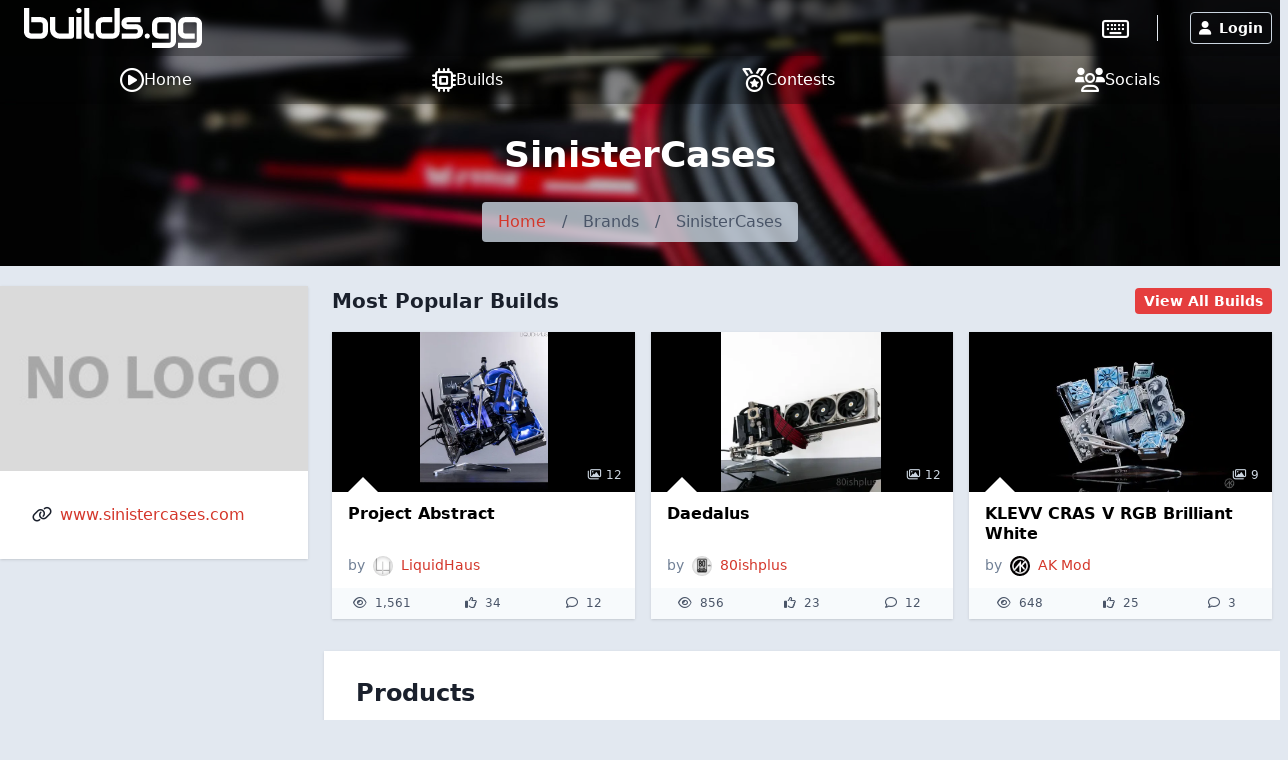

--- FILE ---
content_type: text/html; charset=utf-8
request_url: https://www.google.com/recaptcha/api2/anchor?ar=1&k=6LeOf5gUAAAAAO-VO0KXewbJ0GHpqz0n0CVbjJfT&co=aHR0cHM6Ly9idWlsZHMuZ2c6NDQz&hl=en&v=PoyoqOPhxBO7pBk68S4YbpHZ&size=invisible&anchor-ms=20000&execute-ms=30000&cb=hflbbwq8lxbu
body_size: 48662
content:
<!DOCTYPE HTML><html dir="ltr" lang="en"><head><meta http-equiv="Content-Type" content="text/html; charset=UTF-8">
<meta http-equiv="X-UA-Compatible" content="IE=edge">
<title>reCAPTCHA</title>
<style type="text/css">
/* cyrillic-ext */
@font-face {
  font-family: 'Roboto';
  font-style: normal;
  font-weight: 400;
  font-stretch: 100%;
  src: url(//fonts.gstatic.com/s/roboto/v48/KFO7CnqEu92Fr1ME7kSn66aGLdTylUAMa3GUBHMdazTgWw.woff2) format('woff2');
  unicode-range: U+0460-052F, U+1C80-1C8A, U+20B4, U+2DE0-2DFF, U+A640-A69F, U+FE2E-FE2F;
}
/* cyrillic */
@font-face {
  font-family: 'Roboto';
  font-style: normal;
  font-weight: 400;
  font-stretch: 100%;
  src: url(//fonts.gstatic.com/s/roboto/v48/KFO7CnqEu92Fr1ME7kSn66aGLdTylUAMa3iUBHMdazTgWw.woff2) format('woff2');
  unicode-range: U+0301, U+0400-045F, U+0490-0491, U+04B0-04B1, U+2116;
}
/* greek-ext */
@font-face {
  font-family: 'Roboto';
  font-style: normal;
  font-weight: 400;
  font-stretch: 100%;
  src: url(//fonts.gstatic.com/s/roboto/v48/KFO7CnqEu92Fr1ME7kSn66aGLdTylUAMa3CUBHMdazTgWw.woff2) format('woff2');
  unicode-range: U+1F00-1FFF;
}
/* greek */
@font-face {
  font-family: 'Roboto';
  font-style: normal;
  font-weight: 400;
  font-stretch: 100%;
  src: url(//fonts.gstatic.com/s/roboto/v48/KFO7CnqEu92Fr1ME7kSn66aGLdTylUAMa3-UBHMdazTgWw.woff2) format('woff2');
  unicode-range: U+0370-0377, U+037A-037F, U+0384-038A, U+038C, U+038E-03A1, U+03A3-03FF;
}
/* math */
@font-face {
  font-family: 'Roboto';
  font-style: normal;
  font-weight: 400;
  font-stretch: 100%;
  src: url(//fonts.gstatic.com/s/roboto/v48/KFO7CnqEu92Fr1ME7kSn66aGLdTylUAMawCUBHMdazTgWw.woff2) format('woff2');
  unicode-range: U+0302-0303, U+0305, U+0307-0308, U+0310, U+0312, U+0315, U+031A, U+0326-0327, U+032C, U+032F-0330, U+0332-0333, U+0338, U+033A, U+0346, U+034D, U+0391-03A1, U+03A3-03A9, U+03B1-03C9, U+03D1, U+03D5-03D6, U+03F0-03F1, U+03F4-03F5, U+2016-2017, U+2034-2038, U+203C, U+2040, U+2043, U+2047, U+2050, U+2057, U+205F, U+2070-2071, U+2074-208E, U+2090-209C, U+20D0-20DC, U+20E1, U+20E5-20EF, U+2100-2112, U+2114-2115, U+2117-2121, U+2123-214F, U+2190, U+2192, U+2194-21AE, U+21B0-21E5, U+21F1-21F2, U+21F4-2211, U+2213-2214, U+2216-22FF, U+2308-230B, U+2310, U+2319, U+231C-2321, U+2336-237A, U+237C, U+2395, U+239B-23B7, U+23D0, U+23DC-23E1, U+2474-2475, U+25AF, U+25B3, U+25B7, U+25BD, U+25C1, U+25CA, U+25CC, U+25FB, U+266D-266F, U+27C0-27FF, U+2900-2AFF, U+2B0E-2B11, U+2B30-2B4C, U+2BFE, U+3030, U+FF5B, U+FF5D, U+1D400-1D7FF, U+1EE00-1EEFF;
}
/* symbols */
@font-face {
  font-family: 'Roboto';
  font-style: normal;
  font-weight: 400;
  font-stretch: 100%;
  src: url(//fonts.gstatic.com/s/roboto/v48/KFO7CnqEu92Fr1ME7kSn66aGLdTylUAMaxKUBHMdazTgWw.woff2) format('woff2');
  unicode-range: U+0001-000C, U+000E-001F, U+007F-009F, U+20DD-20E0, U+20E2-20E4, U+2150-218F, U+2190, U+2192, U+2194-2199, U+21AF, U+21E6-21F0, U+21F3, U+2218-2219, U+2299, U+22C4-22C6, U+2300-243F, U+2440-244A, U+2460-24FF, U+25A0-27BF, U+2800-28FF, U+2921-2922, U+2981, U+29BF, U+29EB, U+2B00-2BFF, U+4DC0-4DFF, U+FFF9-FFFB, U+10140-1018E, U+10190-1019C, U+101A0, U+101D0-101FD, U+102E0-102FB, U+10E60-10E7E, U+1D2C0-1D2D3, U+1D2E0-1D37F, U+1F000-1F0FF, U+1F100-1F1AD, U+1F1E6-1F1FF, U+1F30D-1F30F, U+1F315, U+1F31C, U+1F31E, U+1F320-1F32C, U+1F336, U+1F378, U+1F37D, U+1F382, U+1F393-1F39F, U+1F3A7-1F3A8, U+1F3AC-1F3AF, U+1F3C2, U+1F3C4-1F3C6, U+1F3CA-1F3CE, U+1F3D4-1F3E0, U+1F3ED, U+1F3F1-1F3F3, U+1F3F5-1F3F7, U+1F408, U+1F415, U+1F41F, U+1F426, U+1F43F, U+1F441-1F442, U+1F444, U+1F446-1F449, U+1F44C-1F44E, U+1F453, U+1F46A, U+1F47D, U+1F4A3, U+1F4B0, U+1F4B3, U+1F4B9, U+1F4BB, U+1F4BF, U+1F4C8-1F4CB, U+1F4D6, U+1F4DA, U+1F4DF, U+1F4E3-1F4E6, U+1F4EA-1F4ED, U+1F4F7, U+1F4F9-1F4FB, U+1F4FD-1F4FE, U+1F503, U+1F507-1F50B, U+1F50D, U+1F512-1F513, U+1F53E-1F54A, U+1F54F-1F5FA, U+1F610, U+1F650-1F67F, U+1F687, U+1F68D, U+1F691, U+1F694, U+1F698, U+1F6AD, U+1F6B2, U+1F6B9-1F6BA, U+1F6BC, U+1F6C6-1F6CF, U+1F6D3-1F6D7, U+1F6E0-1F6EA, U+1F6F0-1F6F3, U+1F6F7-1F6FC, U+1F700-1F7FF, U+1F800-1F80B, U+1F810-1F847, U+1F850-1F859, U+1F860-1F887, U+1F890-1F8AD, U+1F8B0-1F8BB, U+1F8C0-1F8C1, U+1F900-1F90B, U+1F93B, U+1F946, U+1F984, U+1F996, U+1F9E9, U+1FA00-1FA6F, U+1FA70-1FA7C, U+1FA80-1FA89, U+1FA8F-1FAC6, U+1FACE-1FADC, U+1FADF-1FAE9, U+1FAF0-1FAF8, U+1FB00-1FBFF;
}
/* vietnamese */
@font-face {
  font-family: 'Roboto';
  font-style: normal;
  font-weight: 400;
  font-stretch: 100%;
  src: url(//fonts.gstatic.com/s/roboto/v48/KFO7CnqEu92Fr1ME7kSn66aGLdTylUAMa3OUBHMdazTgWw.woff2) format('woff2');
  unicode-range: U+0102-0103, U+0110-0111, U+0128-0129, U+0168-0169, U+01A0-01A1, U+01AF-01B0, U+0300-0301, U+0303-0304, U+0308-0309, U+0323, U+0329, U+1EA0-1EF9, U+20AB;
}
/* latin-ext */
@font-face {
  font-family: 'Roboto';
  font-style: normal;
  font-weight: 400;
  font-stretch: 100%;
  src: url(//fonts.gstatic.com/s/roboto/v48/KFO7CnqEu92Fr1ME7kSn66aGLdTylUAMa3KUBHMdazTgWw.woff2) format('woff2');
  unicode-range: U+0100-02BA, U+02BD-02C5, U+02C7-02CC, U+02CE-02D7, U+02DD-02FF, U+0304, U+0308, U+0329, U+1D00-1DBF, U+1E00-1E9F, U+1EF2-1EFF, U+2020, U+20A0-20AB, U+20AD-20C0, U+2113, U+2C60-2C7F, U+A720-A7FF;
}
/* latin */
@font-face {
  font-family: 'Roboto';
  font-style: normal;
  font-weight: 400;
  font-stretch: 100%;
  src: url(//fonts.gstatic.com/s/roboto/v48/KFO7CnqEu92Fr1ME7kSn66aGLdTylUAMa3yUBHMdazQ.woff2) format('woff2');
  unicode-range: U+0000-00FF, U+0131, U+0152-0153, U+02BB-02BC, U+02C6, U+02DA, U+02DC, U+0304, U+0308, U+0329, U+2000-206F, U+20AC, U+2122, U+2191, U+2193, U+2212, U+2215, U+FEFF, U+FFFD;
}
/* cyrillic-ext */
@font-face {
  font-family: 'Roboto';
  font-style: normal;
  font-weight: 500;
  font-stretch: 100%;
  src: url(//fonts.gstatic.com/s/roboto/v48/KFO7CnqEu92Fr1ME7kSn66aGLdTylUAMa3GUBHMdazTgWw.woff2) format('woff2');
  unicode-range: U+0460-052F, U+1C80-1C8A, U+20B4, U+2DE0-2DFF, U+A640-A69F, U+FE2E-FE2F;
}
/* cyrillic */
@font-face {
  font-family: 'Roboto';
  font-style: normal;
  font-weight: 500;
  font-stretch: 100%;
  src: url(//fonts.gstatic.com/s/roboto/v48/KFO7CnqEu92Fr1ME7kSn66aGLdTylUAMa3iUBHMdazTgWw.woff2) format('woff2');
  unicode-range: U+0301, U+0400-045F, U+0490-0491, U+04B0-04B1, U+2116;
}
/* greek-ext */
@font-face {
  font-family: 'Roboto';
  font-style: normal;
  font-weight: 500;
  font-stretch: 100%;
  src: url(//fonts.gstatic.com/s/roboto/v48/KFO7CnqEu92Fr1ME7kSn66aGLdTylUAMa3CUBHMdazTgWw.woff2) format('woff2');
  unicode-range: U+1F00-1FFF;
}
/* greek */
@font-face {
  font-family: 'Roboto';
  font-style: normal;
  font-weight: 500;
  font-stretch: 100%;
  src: url(//fonts.gstatic.com/s/roboto/v48/KFO7CnqEu92Fr1ME7kSn66aGLdTylUAMa3-UBHMdazTgWw.woff2) format('woff2');
  unicode-range: U+0370-0377, U+037A-037F, U+0384-038A, U+038C, U+038E-03A1, U+03A3-03FF;
}
/* math */
@font-face {
  font-family: 'Roboto';
  font-style: normal;
  font-weight: 500;
  font-stretch: 100%;
  src: url(//fonts.gstatic.com/s/roboto/v48/KFO7CnqEu92Fr1ME7kSn66aGLdTylUAMawCUBHMdazTgWw.woff2) format('woff2');
  unicode-range: U+0302-0303, U+0305, U+0307-0308, U+0310, U+0312, U+0315, U+031A, U+0326-0327, U+032C, U+032F-0330, U+0332-0333, U+0338, U+033A, U+0346, U+034D, U+0391-03A1, U+03A3-03A9, U+03B1-03C9, U+03D1, U+03D5-03D6, U+03F0-03F1, U+03F4-03F5, U+2016-2017, U+2034-2038, U+203C, U+2040, U+2043, U+2047, U+2050, U+2057, U+205F, U+2070-2071, U+2074-208E, U+2090-209C, U+20D0-20DC, U+20E1, U+20E5-20EF, U+2100-2112, U+2114-2115, U+2117-2121, U+2123-214F, U+2190, U+2192, U+2194-21AE, U+21B0-21E5, U+21F1-21F2, U+21F4-2211, U+2213-2214, U+2216-22FF, U+2308-230B, U+2310, U+2319, U+231C-2321, U+2336-237A, U+237C, U+2395, U+239B-23B7, U+23D0, U+23DC-23E1, U+2474-2475, U+25AF, U+25B3, U+25B7, U+25BD, U+25C1, U+25CA, U+25CC, U+25FB, U+266D-266F, U+27C0-27FF, U+2900-2AFF, U+2B0E-2B11, U+2B30-2B4C, U+2BFE, U+3030, U+FF5B, U+FF5D, U+1D400-1D7FF, U+1EE00-1EEFF;
}
/* symbols */
@font-face {
  font-family: 'Roboto';
  font-style: normal;
  font-weight: 500;
  font-stretch: 100%;
  src: url(//fonts.gstatic.com/s/roboto/v48/KFO7CnqEu92Fr1ME7kSn66aGLdTylUAMaxKUBHMdazTgWw.woff2) format('woff2');
  unicode-range: U+0001-000C, U+000E-001F, U+007F-009F, U+20DD-20E0, U+20E2-20E4, U+2150-218F, U+2190, U+2192, U+2194-2199, U+21AF, U+21E6-21F0, U+21F3, U+2218-2219, U+2299, U+22C4-22C6, U+2300-243F, U+2440-244A, U+2460-24FF, U+25A0-27BF, U+2800-28FF, U+2921-2922, U+2981, U+29BF, U+29EB, U+2B00-2BFF, U+4DC0-4DFF, U+FFF9-FFFB, U+10140-1018E, U+10190-1019C, U+101A0, U+101D0-101FD, U+102E0-102FB, U+10E60-10E7E, U+1D2C0-1D2D3, U+1D2E0-1D37F, U+1F000-1F0FF, U+1F100-1F1AD, U+1F1E6-1F1FF, U+1F30D-1F30F, U+1F315, U+1F31C, U+1F31E, U+1F320-1F32C, U+1F336, U+1F378, U+1F37D, U+1F382, U+1F393-1F39F, U+1F3A7-1F3A8, U+1F3AC-1F3AF, U+1F3C2, U+1F3C4-1F3C6, U+1F3CA-1F3CE, U+1F3D4-1F3E0, U+1F3ED, U+1F3F1-1F3F3, U+1F3F5-1F3F7, U+1F408, U+1F415, U+1F41F, U+1F426, U+1F43F, U+1F441-1F442, U+1F444, U+1F446-1F449, U+1F44C-1F44E, U+1F453, U+1F46A, U+1F47D, U+1F4A3, U+1F4B0, U+1F4B3, U+1F4B9, U+1F4BB, U+1F4BF, U+1F4C8-1F4CB, U+1F4D6, U+1F4DA, U+1F4DF, U+1F4E3-1F4E6, U+1F4EA-1F4ED, U+1F4F7, U+1F4F9-1F4FB, U+1F4FD-1F4FE, U+1F503, U+1F507-1F50B, U+1F50D, U+1F512-1F513, U+1F53E-1F54A, U+1F54F-1F5FA, U+1F610, U+1F650-1F67F, U+1F687, U+1F68D, U+1F691, U+1F694, U+1F698, U+1F6AD, U+1F6B2, U+1F6B9-1F6BA, U+1F6BC, U+1F6C6-1F6CF, U+1F6D3-1F6D7, U+1F6E0-1F6EA, U+1F6F0-1F6F3, U+1F6F7-1F6FC, U+1F700-1F7FF, U+1F800-1F80B, U+1F810-1F847, U+1F850-1F859, U+1F860-1F887, U+1F890-1F8AD, U+1F8B0-1F8BB, U+1F8C0-1F8C1, U+1F900-1F90B, U+1F93B, U+1F946, U+1F984, U+1F996, U+1F9E9, U+1FA00-1FA6F, U+1FA70-1FA7C, U+1FA80-1FA89, U+1FA8F-1FAC6, U+1FACE-1FADC, U+1FADF-1FAE9, U+1FAF0-1FAF8, U+1FB00-1FBFF;
}
/* vietnamese */
@font-face {
  font-family: 'Roboto';
  font-style: normal;
  font-weight: 500;
  font-stretch: 100%;
  src: url(//fonts.gstatic.com/s/roboto/v48/KFO7CnqEu92Fr1ME7kSn66aGLdTylUAMa3OUBHMdazTgWw.woff2) format('woff2');
  unicode-range: U+0102-0103, U+0110-0111, U+0128-0129, U+0168-0169, U+01A0-01A1, U+01AF-01B0, U+0300-0301, U+0303-0304, U+0308-0309, U+0323, U+0329, U+1EA0-1EF9, U+20AB;
}
/* latin-ext */
@font-face {
  font-family: 'Roboto';
  font-style: normal;
  font-weight: 500;
  font-stretch: 100%;
  src: url(//fonts.gstatic.com/s/roboto/v48/KFO7CnqEu92Fr1ME7kSn66aGLdTylUAMa3KUBHMdazTgWw.woff2) format('woff2');
  unicode-range: U+0100-02BA, U+02BD-02C5, U+02C7-02CC, U+02CE-02D7, U+02DD-02FF, U+0304, U+0308, U+0329, U+1D00-1DBF, U+1E00-1E9F, U+1EF2-1EFF, U+2020, U+20A0-20AB, U+20AD-20C0, U+2113, U+2C60-2C7F, U+A720-A7FF;
}
/* latin */
@font-face {
  font-family: 'Roboto';
  font-style: normal;
  font-weight: 500;
  font-stretch: 100%;
  src: url(//fonts.gstatic.com/s/roboto/v48/KFO7CnqEu92Fr1ME7kSn66aGLdTylUAMa3yUBHMdazQ.woff2) format('woff2');
  unicode-range: U+0000-00FF, U+0131, U+0152-0153, U+02BB-02BC, U+02C6, U+02DA, U+02DC, U+0304, U+0308, U+0329, U+2000-206F, U+20AC, U+2122, U+2191, U+2193, U+2212, U+2215, U+FEFF, U+FFFD;
}
/* cyrillic-ext */
@font-face {
  font-family: 'Roboto';
  font-style: normal;
  font-weight: 900;
  font-stretch: 100%;
  src: url(//fonts.gstatic.com/s/roboto/v48/KFO7CnqEu92Fr1ME7kSn66aGLdTylUAMa3GUBHMdazTgWw.woff2) format('woff2');
  unicode-range: U+0460-052F, U+1C80-1C8A, U+20B4, U+2DE0-2DFF, U+A640-A69F, U+FE2E-FE2F;
}
/* cyrillic */
@font-face {
  font-family: 'Roboto';
  font-style: normal;
  font-weight: 900;
  font-stretch: 100%;
  src: url(//fonts.gstatic.com/s/roboto/v48/KFO7CnqEu92Fr1ME7kSn66aGLdTylUAMa3iUBHMdazTgWw.woff2) format('woff2');
  unicode-range: U+0301, U+0400-045F, U+0490-0491, U+04B0-04B1, U+2116;
}
/* greek-ext */
@font-face {
  font-family: 'Roboto';
  font-style: normal;
  font-weight: 900;
  font-stretch: 100%;
  src: url(//fonts.gstatic.com/s/roboto/v48/KFO7CnqEu92Fr1ME7kSn66aGLdTylUAMa3CUBHMdazTgWw.woff2) format('woff2');
  unicode-range: U+1F00-1FFF;
}
/* greek */
@font-face {
  font-family: 'Roboto';
  font-style: normal;
  font-weight: 900;
  font-stretch: 100%;
  src: url(//fonts.gstatic.com/s/roboto/v48/KFO7CnqEu92Fr1ME7kSn66aGLdTylUAMa3-UBHMdazTgWw.woff2) format('woff2');
  unicode-range: U+0370-0377, U+037A-037F, U+0384-038A, U+038C, U+038E-03A1, U+03A3-03FF;
}
/* math */
@font-face {
  font-family: 'Roboto';
  font-style: normal;
  font-weight: 900;
  font-stretch: 100%;
  src: url(//fonts.gstatic.com/s/roboto/v48/KFO7CnqEu92Fr1ME7kSn66aGLdTylUAMawCUBHMdazTgWw.woff2) format('woff2');
  unicode-range: U+0302-0303, U+0305, U+0307-0308, U+0310, U+0312, U+0315, U+031A, U+0326-0327, U+032C, U+032F-0330, U+0332-0333, U+0338, U+033A, U+0346, U+034D, U+0391-03A1, U+03A3-03A9, U+03B1-03C9, U+03D1, U+03D5-03D6, U+03F0-03F1, U+03F4-03F5, U+2016-2017, U+2034-2038, U+203C, U+2040, U+2043, U+2047, U+2050, U+2057, U+205F, U+2070-2071, U+2074-208E, U+2090-209C, U+20D0-20DC, U+20E1, U+20E5-20EF, U+2100-2112, U+2114-2115, U+2117-2121, U+2123-214F, U+2190, U+2192, U+2194-21AE, U+21B0-21E5, U+21F1-21F2, U+21F4-2211, U+2213-2214, U+2216-22FF, U+2308-230B, U+2310, U+2319, U+231C-2321, U+2336-237A, U+237C, U+2395, U+239B-23B7, U+23D0, U+23DC-23E1, U+2474-2475, U+25AF, U+25B3, U+25B7, U+25BD, U+25C1, U+25CA, U+25CC, U+25FB, U+266D-266F, U+27C0-27FF, U+2900-2AFF, U+2B0E-2B11, U+2B30-2B4C, U+2BFE, U+3030, U+FF5B, U+FF5D, U+1D400-1D7FF, U+1EE00-1EEFF;
}
/* symbols */
@font-face {
  font-family: 'Roboto';
  font-style: normal;
  font-weight: 900;
  font-stretch: 100%;
  src: url(//fonts.gstatic.com/s/roboto/v48/KFO7CnqEu92Fr1ME7kSn66aGLdTylUAMaxKUBHMdazTgWw.woff2) format('woff2');
  unicode-range: U+0001-000C, U+000E-001F, U+007F-009F, U+20DD-20E0, U+20E2-20E4, U+2150-218F, U+2190, U+2192, U+2194-2199, U+21AF, U+21E6-21F0, U+21F3, U+2218-2219, U+2299, U+22C4-22C6, U+2300-243F, U+2440-244A, U+2460-24FF, U+25A0-27BF, U+2800-28FF, U+2921-2922, U+2981, U+29BF, U+29EB, U+2B00-2BFF, U+4DC0-4DFF, U+FFF9-FFFB, U+10140-1018E, U+10190-1019C, U+101A0, U+101D0-101FD, U+102E0-102FB, U+10E60-10E7E, U+1D2C0-1D2D3, U+1D2E0-1D37F, U+1F000-1F0FF, U+1F100-1F1AD, U+1F1E6-1F1FF, U+1F30D-1F30F, U+1F315, U+1F31C, U+1F31E, U+1F320-1F32C, U+1F336, U+1F378, U+1F37D, U+1F382, U+1F393-1F39F, U+1F3A7-1F3A8, U+1F3AC-1F3AF, U+1F3C2, U+1F3C4-1F3C6, U+1F3CA-1F3CE, U+1F3D4-1F3E0, U+1F3ED, U+1F3F1-1F3F3, U+1F3F5-1F3F7, U+1F408, U+1F415, U+1F41F, U+1F426, U+1F43F, U+1F441-1F442, U+1F444, U+1F446-1F449, U+1F44C-1F44E, U+1F453, U+1F46A, U+1F47D, U+1F4A3, U+1F4B0, U+1F4B3, U+1F4B9, U+1F4BB, U+1F4BF, U+1F4C8-1F4CB, U+1F4D6, U+1F4DA, U+1F4DF, U+1F4E3-1F4E6, U+1F4EA-1F4ED, U+1F4F7, U+1F4F9-1F4FB, U+1F4FD-1F4FE, U+1F503, U+1F507-1F50B, U+1F50D, U+1F512-1F513, U+1F53E-1F54A, U+1F54F-1F5FA, U+1F610, U+1F650-1F67F, U+1F687, U+1F68D, U+1F691, U+1F694, U+1F698, U+1F6AD, U+1F6B2, U+1F6B9-1F6BA, U+1F6BC, U+1F6C6-1F6CF, U+1F6D3-1F6D7, U+1F6E0-1F6EA, U+1F6F0-1F6F3, U+1F6F7-1F6FC, U+1F700-1F7FF, U+1F800-1F80B, U+1F810-1F847, U+1F850-1F859, U+1F860-1F887, U+1F890-1F8AD, U+1F8B0-1F8BB, U+1F8C0-1F8C1, U+1F900-1F90B, U+1F93B, U+1F946, U+1F984, U+1F996, U+1F9E9, U+1FA00-1FA6F, U+1FA70-1FA7C, U+1FA80-1FA89, U+1FA8F-1FAC6, U+1FACE-1FADC, U+1FADF-1FAE9, U+1FAF0-1FAF8, U+1FB00-1FBFF;
}
/* vietnamese */
@font-face {
  font-family: 'Roboto';
  font-style: normal;
  font-weight: 900;
  font-stretch: 100%;
  src: url(//fonts.gstatic.com/s/roboto/v48/KFO7CnqEu92Fr1ME7kSn66aGLdTylUAMa3OUBHMdazTgWw.woff2) format('woff2');
  unicode-range: U+0102-0103, U+0110-0111, U+0128-0129, U+0168-0169, U+01A0-01A1, U+01AF-01B0, U+0300-0301, U+0303-0304, U+0308-0309, U+0323, U+0329, U+1EA0-1EF9, U+20AB;
}
/* latin-ext */
@font-face {
  font-family: 'Roboto';
  font-style: normal;
  font-weight: 900;
  font-stretch: 100%;
  src: url(//fonts.gstatic.com/s/roboto/v48/KFO7CnqEu92Fr1ME7kSn66aGLdTylUAMa3KUBHMdazTgWw.woff2) format('woff2');
  unicode-range: U+0100-02BA, U+02BD-02C5, U+02C7-02CC, U+02CE-02D7, U+02DD-02FF, U+0304, U+0308, U+0329, U+1D00-1DBF, U+1E00-1E9F, U+1EF2-1EFF, U+2020, U+20A0-20AB, U+20AD-20C0, U+2113, U+2C60-2C7F, U+A720-A7FF;
}
/* latin */
@font-face {
  font-family: 'Roboto';
  font-style: normal;
  font-weight: 900;
  font-stretch: 100%;
  src: url(//fonts.gstatic.com/s/roboto/v48/KFO7CnqEu92Fr1ME7kSn66aGLdTylUAMa3yUBHMdazQ.woff2) format('woff2');
  unicode-range: U+0000-00FF, U+0131, U+0152-0153, U+02BB-02BC, U+02C6, U+02DA, U+02DC, U+0304, U+0308, U+0329, U+2000-206F, U+20AC, U+2122, U+2191, U+2193, U+2212, U+2215, U+FEFF, U+FFFD;
}

</style>
<link rel="stylesheet" type="text/css" href="https://www.gstatic.com/recaptcha/releases/PoyoqOPhxBO7pBk68S4YbpHZ/styles__ltr.css">
<script nonce="ekSjApFZ8b6dRYUymP40-Q" type="text/javascript">window['__recaptcha_api'] = 'https://www.google.com/recaptcha/api2/';</script>
<script type="text/javascript" src="https://www.gstatic.com/recaptcha/releases/PoyoqOPhxBO7pBk68S4YbpHZ/recaptcha__en.js" nonce="ekSjApFZ8b6dRYUymP40-Q">
      
    </script></head>
<body><div id="rc-anchor-alert" class="rc-anchor-alert"></div>
<input type="hidden" id="recaptcha-token" value="[base64]">
<script type="text/javascript" nonce="ekSjApFZ8b6dRYUymP40-Q">
      recaptcha.anchor.Main.init("[\x22ainput\x22,[\x22bgdata\x22,\x22\x22,\[base64]/[base64]/[base64]/bmV3IHJbeF0oY1swXSk6RT09Mj9uZXcgclt4XShjWzBdLGNbMV0pOkU9PTM/bmV3IHJbeF0oY1swXSxjWzFdLGNbMl0pOkU9PTQ/[base64]/[base64]/[base64]/[base64]/[base64]/[base64]/[base64]/[base64]\x22,\[base64]\x22,\x22MTbDv3Ehwq06w5bCtC1QX8KcdQx0wpZ6LcO7w6oGw5PCgHgfwrTDjcO/LADDvzTDlnxiwqsXEMKKw6IJwr3CscOPw57CuDR5YcKAXcOANTXCkgLDlsKVwqxUQ8Ojw6cLccOAw5d3wqZHLcKgPXvDn2/CsMK8MA0Xw4g+OQTChQ1lwoLCjcOCTMK6XMO8K8Kuw5LCmcOywqVFw5VMexzDkEd4Umt1w61+W8KcwoUWwqPDsjUHKcOsLztPZcOfwpLDphNgwo1FEH3DsSTCuSbCsGbDhMK7aMK1wosdDTBQw55kw7hawqB7RmrCosOBTizDgSBIAsKRw7nCtR1xVX/[base64]/Di3www4pLCDIrUAVCwrFhw4PChQLDsxvCjUt3w7c2wpA3w5dvX8KoFlfDlkjDs8KYwo5HLllowq/[base64]/Ch8KRw6HDhDvDksOHw4vDgMKVZMKRw7fDlyopOsO1w5ZjFm0lwprDix7DkzcJLlDClBnCtGJAPsO/JwEywpgFw6tdwrbCkQfDmgPCr8OcaEhkd8O/VBHDsH0CJk0+worDksOyJxpOScKpYsKUw4Izw5DDlMOGw7RoBDUZBkRvG8O3a8KtVcO5LQHDn2XDiGzCv2dQGD0BwotgFFjDgF0cCMKhwrcFZMKsw5RGwpJQw4fCnMKDwqzDlTTDqXfCrzp/w6xswrXDm8OEw4vCsgg9wr3DvH/Cu8KYw6AHw5LCpULClTpUfV0uJQfCjsKuw614wo/DoyHDgcOqwoEcw6fDusK7NcKyAcOCPWHCpzkkw4TCg8OewqvDqcOeJsO5HjETwpF1MVXDisOIw7VEw47Dg0HDo1/[base64]/[base64]/[base64]/Dn0bDtFnDqmQRwofCm27DgMOyTMObejhnMlfCusKhwrVOw4xOw6lOw6rDnMKhWsK8UMKrwo1EWSVyd8OUY1w4wokFNnMrwqw/wpdASi0fDSlxwrXDlDfDqU7DicO7wrQgw6fCkTbDlMODYF/Dg2x6wpDChANFTz3DoQxhw5vDlHYUwrLCkcO0w6DDlgfCjBLCi1ZOTiIaw6/[base64]/[base64]/DkcKMfMKWX1c2ViPClMKzw4HCrsKfw4HCsmXDn0gZw4o9RcKBw6nDlDjDs8K5UMKrYDnDpcOSdGlSwp7DlMOySUHDh0w2wpfDkUZ/EHVnOW1owqZrTxtuw4zCtDZjXmXCmXTCr8OHwqVww6/Dt8OoG8KHwroTwqXDsiRmwonDjG/CkAprw75ow4VHasKla8O2UMKdwohVw6TCgUF2wprCuQYJw4s0w5JPCsOVw4QLMsOYdMONwoRCLsK9F2vCtAzCk8KEw5IYCcO9wozDnE7Dk8K3SMOWBsKvwqV8DRMXwptHwqjCsMK5wr4Bw5lsHDQgIQnDscKkcMKgwrzCv8KIw75Vwq4/NMKUP1fCisKjw43Cj8Ouwq4jGMK3dRzCjsKhwrXDnVZHYsK7FnfCsV3Cp8OQe0Blw50dG8O5wp/DmyBlC1hTwr/CqAzDqcKxw53CnxPCv8KcdwXDiFlrw5BWw4rDiBPCt8Ouw5/[base64]/DicOCw4UpesOMw5bCvlbDuMOjGMKRYcOLwrnCkVHCn8KuesOWw77DvAxSw5J/bMOcw5HDsRg9wroSwqPCg1jDgCoEw5zCqkLDnQoEJsOzGD3CkShJHcOaTG4eVsObD8KZSA3CvBrDscOGYWgCw7V8wpEbH8Kgw4fDtMKEVFXDisOSw4wkw5EqwpxaRA/CtcOVwos1wprCuAnCiT7DosOxBMKCFBs/WSpfwrfDuw5owp7Cr8KkwozCtCNtORTCn8OlH8OVwqNMVTk3XcKfacOVBD08SXrDs8OoWwR/wpNkwrYkA8Kow5XDt8OvDMO9w4QTaMOpwqPCuEHDgRF5IFFXKMKvw5gZw5kzRWkJwrnDh0PCiMO2AMOqdR/CsMKUw78Bw5MRVsOCBSvDl3rClMOlwpdeasKdYD0gwoXCr8OSw7llw7DDj8KAcMOxNR19w5JPIn1Hw41TwpHCuD7Duy/CtsK3wqHDv8K6dhPDgsKEYVhLw6bDuxUNwrkkZSNbwpXDp8OIw6zDtsKPfcKcwoPCusO4WMOjfsOvAsOKwrssU8O+BMKQDsKuFm/Cr37Cv0PClsOtFRzCiMK/KlHDkMO3OsORSMOKRcOLwo/CnjrDqMOzwpAHEsK8bcOiGEIVScOlw5zDq8Ktw70XwpjDvDjCmsOkOSrDkcKxZl5iwpPDmMKHwr4qw4DCnzDCoMOPw6FGwoDCtMKjKMOEw44YYngnIF/DqsKlE8KgwprCnlDCnsKowq3DrMOkwpPDqRQ0AjHCkhDDo2gIAgxtwocFbcK3D3p/w5vCnjfDpAvChcK9JsK7wr06fcOMwo3Co0XDpiQawqjCkcKSfW0nwrnCgGd2VcKEDC/DgcOxecOgwpYHw40owoECw4zDhgTCmsKdw4wdw57CqcKQw79MXRXCmD/[base64]/cTXDjMObMV3CqWoYw7LDn8OfwofDmMK5ajdUHyVlHHoQTnbDrsOHLhU0w5HDkRPDv8K+OWZKw7YCwr1lwrfCl8Kqw4hfY3pQIsOZeHQ1w5MfXsKULgPClMOQw5pWwrDDrsOucsOmwqzCkELCsENRwozCvsO5wpXDtXTDusO9wpHCr8O/GsKlMsOxXsOcwozDsMKHMcKxw5vCvcO3woUiTzjDq3/DvkAww5VoEMKXw75JMMOOw48HcsKVMsO4wrdWw7xsB1TCusKJGSzCrSfDogfCk8OvBMOiwpwswrzDmSpCEysLw7IYwrAORcK5IkbDrBhqYGzDtMOqwrVbWsKsRsKJwp5FbMOQw7N2OVcxwrHDlcKKFU3DuMO/[base64]/[base64]/[base64]/w4TCiF4GW2PCgsOSw6RlKMO6wrLCjnHDrsO1wp/Cv8O2aMO/wrLCt04Lw6FhUMOuwrnDjsONJyIZwpLDviTCu8ONLQPDt8OIwqjDi8OlwoTDgwXCmsKRw4TCgE5aGVMXRD92V8KqH0oTYx4kGQXCvynDiEt6w5HDmDk7IcOZw4Efwr/CohTDghXCucKswrZidmAvTMOPQTTCncO0KD7CgMOdw7tmw60zNMOWwolDV8O1QBBTesO0wrDDsClGw7XChhnDvnbCh1zDmcO/wqFiw4jCmyvDkDVYw4V5wp7DgsOOw7kRZHLDusKGMREqTFljwoxsM1fCh8O/CMKbHzx9wohtw6JOAcKzFsO3w4nDssKqw5nDjBh6U8KaEVLCikR1TClDwpQ5R24wDsKhCUNvd3R2Jn1WQCsxN8OJQVZDwovCvU/[base64]/CoSg7UFXDl8OUwpUkwrrDssOyw5JtZQ1qwqTDmcKwwp3CrsKgwrcZGMKIw5nDqcO3TsO6dsOTCgByfcOEw5XCiCIzwrzDsHJrw4xYw67DjDdSR8KGG8OQY8OpYsOJw7EbD8KYJjbDqsOIFsKBw5ZDUkvDjcKaw4fDpinDpXYNKUVUESxzwp3DhB3DsSjDmMKgClTDgF/[base64]/[base64]/QULCpzV0fsKaT8KkfiQuwoDDicO3wpIgBsKgZGTDosOLw4HCg0A/[base64]/wpUVcMOJGApjYMOxwoRTA17CimTDt2XCqgPCpTJEwo8aw7rDkATCpyoNwo8rw7DCny7DlMOgelHChFPCucO/[base64]/CvsKHPsK2wrBYwrnDjMKIbmgTwrTCmHpjw7tbL0ZowprDlRvCtGLDs8O1J1nCk8OmcBhacRpxwp8Mc0MdXsKgBnBnEU0JNh5+PcO2MsOuLcKdPsKpwrYIGcOOOsOcSkLDqcO9BA3DnRvCm8OMUcOPcWdyZ8O/cijCoMOZYcOcw5hDPcO4TBbDq1kVWcODwoDDnmDDs8KaJBYIPhHDnhNSw7YRe8KUwrLDvDl9wqgbwr/DjDzCtw3DuEvDq8KIw59POcK4BsKyw6Fww4HDphHDscKZw63DtMOHE8OBUMOZMRIUwrnCuBnCnhPDkXJiw5lVw4TCncOIwrVyAMKQecO7w7/DuMKkVsOzwqLCunfCgHPCmD3CqWBww51dXsOMw5F+T1sEwqLDpkRDXyHDjQDDs8O2SW1lw53CsA/DhHA7w61eworDl8OywrJ8Y8KfBsKHQsO5wrktwqfClzFNAcKoHsKxwonCl8Kowo/Dv8KvccKow5TCvsONw5DDtcKEw6cDwqskTj1pJsKlw4TDpcOTN2ZhOQM2w4M5GhXCvcOzZMODw7rCrMOxw6nDoMOOPsOLUR7DosOSAMOrQTPDj8KZwoVjw4rDg8OXw6bCnQPChWjDosKxbAjDsnHDv3pQwpbCtMOLw6c1wrDCicKUDMK8wqPDi8K/[base64]/Djwc1w5bCtcKtA8O6wpxYP8KPwqLCssKWwpIcw5/DvMO2w7TDs8K8V8KWYivCmsKbw5bCpA7DgDfDsMOrwoHDuzwOwpczw7Flwp/DisOgIA9FRFzDpsKiMTXCocKyw4HCm3kTw7rDvX/[base64]/DnMKVw4tbKMOuFMKGDHPCjQbDqmUWWjjCosOLwo4ha3pXwrzDmSs2cyDChVQdL8Okc39hw7fCtgfCgEJ4w4JxwrBeBxHDr8KTGQsECD9aw5nDpwAswqDDl8KnbALCoMKTw4LDpUzDhFLClsKEwqLCncK1w4cXdMOGwpXChV/Ci1nCs2bCkgJ4w5NJw4PDjjHDoQ09D8KqO8Kwwodiw79vHSTDrQt8wqNWHsK4HBZaw6YawqtUw5Bqw4/DgcOSw6vCssKSwoIAw4pxwo7Do8KGRW3CrsOMasOyw7FeFsOfchVrw7hKwp3CmcKFJA15wp0dw6jCmVJkw5wLBSFNf8KQHlDDhcOrwqjDkT/CnwcQSzwZP8KeE8O3wrrDoT19alvDq8OYHcO3Vn1lFx1xw5rCu3EnIlw9w4bDh8Oiw5dowqjDoHwtfS83w5/Dgy8WwoPDvsOrw6gmw7RzczrCk8KVbsOQw49/e8K0w6FIMALDpMOWT8OeR8OxZS7CnG3DnynDrmbCocK3BMKjJcOEKUDDpxzDqxfCi8OuwpXCq8KRw5RBS8OFw5pZMEXDhA3Cmk3CoH3DhygyWHXDgcKVw4/DicOCw4DCsT5EYivDk0R9CsOjw5rDtMKWwqrCmivDqRIfekImA1NbAXXChGnDisKfwrbCl8O7OMOQwqzCvsOrJDLCil/DmnDDlMOPN8OBwoTCu8Kdw5DDo8KXLxBhwocPwrDDsVl3wrnCkMOJw6c+w6MOwr/[base64]/Cp8OtWTA1w4E/wowzwobCtwfCssOFY8KdaXbDgmpiV8OjBVZGDcOwwo/DpgvDlhMTw6VtwqHDksKvwpB2U8KZw698w7JfLCknw4lwO1EYw7jDiDLDlcOdJ8KDJMO6RUsbQxJFwpbCjcOhwpB8WcOcwoIew4QLw5nChcOBGgdZKVPClcOIwoLCiV7DtcOASMK8CMOARj3CoMKqPsOgGsKLYinDihZ6Vl/CtcKYOsKNw6vDusKeC8OLw5Ysw4wdw77DrzRnRyPDtm7CuBppEcOmUcKiX8O3OcKQdcKCwq4qw4fDkwXCkcOSHcKVwrzCsizChMOgw5RTc0gNwpkcwo7ChF/CgxDDmggkS8ONQcOrw4xfG8Kyw757FxbDtXVww63DrjbDsEh6TEjDo8OYEcOMY8O9w58Hw6ICZsKFGmNGwovDocOYw7HCjMK/[base64]/LlBvZxArXsKZY8OAw5LDmzPDlxQdwrXDlsKBw5bDmn/DolfDvEfCiXLClDsNw5wjwo01w7xrwofDlwkaw6t6w7XCo8KSJMK4w5tVdsKSw5/DhXvCp2pAb3hSNsKCRxbCjcOjw65/RmvCq8KdMcOWAAhqwpd7b3VuGU87woxZRGAww7cFw7F/bsOqw71odcOWwp7CmHVQV8O5wojCscOEQ8OLT8O4enbDncK6wrYOw4JFwq5RE8Oow41Ow6XCusKCOMKMHWHCkMKfwrzDhMOKbcOmPcOhw54Uwr86TUM/[base64]/[base64]/DkMK3AMKRf1fDr8O4fMONGsK/GnLCsMOww6DDuQbDr1c5wokzV8KYwqQfw6PCvcOKDDjCr8OKwp8DFRRAw5cWTT9qwpJGRcOZwp3Dm8OReWwsEhzDpsKRw4TDrEDCqsOOSMKNLHrCtsKOK0nCkCpIIydAWsKRwr3Du8KxwrbCuBMmKcKlC3LCkEkkwpV1wqbCvMKjVy5YA8K9WMOYT0/DqR/Dq8OaNVhJOH0twrzDhUrCkHvCrRDDvcO9PcKrAMKGwozCqcOlEjhLwpHCusO5LA5dw43Du8OowpfDlcOsSMK4TVwIw6UFwq8kwovDnMOxwo0OHFXCh8KCw7pLRy0owpctJ8KmIibCrlxTfzF4w4lCW8ODX8Kzw6wSw6NzI8KmeyhCwpxyw5PDksKdfkF/[base64]/csOZQkRWwrPDsmbDnHE/A8Kjw5NXRcO6ckFKwo0eUMK6fMK5VcKECGQWwqkEwo3CpMOTwpTDgsOIwq5rwpnDgcKyRsKAZ8KSdnDCoGvCk3jCui5+wqjDg8KIw6c5wprCncOVBsOiwqBew6/[base64]/Dvl11wqTClMKHw4DDt8ObRMKiwrolHVVic8ODw4PDpQkvATvDucOXfnB8wo7DoyZAwqpiRsK/[base64]/[base64]/[base64]/Ci8OtCcK1Ex3ChMKNA8K8wpLCucO1w7kaw7LDvMO0w6BmHTZ7wpHDuMOgZzbDn8K/SMO1woB3RsKvbhBMeRzCmMK9f8KCw6TDg8OqfCzClHzDkV/CkRBKQcOmKcOJwrPDq8OVwqdQwr9BZWc+KcOFwpIZScOhTz3Cs8KuanzDpzkAeF9QLVnCiMKkwpECUSfCi8KHc2/[base64]/[base64]/Cg8Odw6BmwqQIw4PCh8OKaFEFKsOUGMOrwo/DosOWXcKww7YhO8KawofDkT1pWsKcdcOOLcO4dcK4DSvCssOgOwYzPyV1w6x4JBMEFcKuw5UcYxgQwpwlw4vCvV/[base64]/Dt8K0G8KGecKkZsOHUMKXIcOBXMKAOiBcQ8O+HwtwS0ITwq9uD8OwworCv8OiwpzCgBbDlRDDqcOhbcKMe2lIwok7URxZHcKuw5sqAcKzwpPCgsK/[base64]/[base64]/wooLRG5lw6xNwokRwrbDjcO5w5TDlHMiw68Bw4nCmjI0ScO1wp1xQ8KWL0bCogPDl3oXXMKjQmTDighpDMK/esKNw5/CoxHDp3klwqwKwpZyw4xrw4fDlcOgw6LDlcKmUxjDhBMrXmgPPx0BwpZpwqwHwqxyw5RTBQbCnT7CkcKtwoUEw4Znw4nCghsdw4jCqwPDj8K/[base64]/X8OoWmnCoHHDpiXDhiXDlsOoUMOtwqLCpsKgwpJ1PzTCj8OSCMO+wrnCvMK2G8KXSi50OE/[base64]/Cj8OLCcK6AgMpFMOQw6zCjxDCulUmwqDDiMOrwpzCisOHwpbCtsK5wo8Lw7PCsMK/[base64]/Ch8K5dF53wq5KS8KyGDPDtMKuwpRVcydIwofCpj3DjDQoDMOfwr97wpVPBMKPSsOwwofDu28zawVVSGDDu1zCvlDCvcOBwprDj8KyN8KwRXF2woHCggYzBcKww4bChFAMCW/[base64]/[base64]/[base64]/wqnDhcO/My4iw7lWw4vCq2DDj8OGC8OtAMOQwr3DnMKYQwUmw4k7cnZnLMKYw4bCpSbDr8KQwqEOesKuFTcnw5DDpnLDjx3CjFTCq8ORwphLVcOEwqrCnsOgVsKqwoViw7PDtkjDk8OkMcKQwrAqwodqblhUwr7CgcOFaGxcwqJDw6nCjWFhw5o8FHsawq0/w5fDocKAJWofbiLDk8ONwp9BUsK2worDl8O4NMKCZcOTJMKOODjCocKRwpLDh8OBAjguY3PCvHdswo3ClwDClcObL8OSJ8OnS1t6fMK8wonDqMO9w7BYCMOjf8K/VcOfLcKfwpRvwqcyw5/Co2AvwozDpFB9w67CqBxNw4fDrHJzUl9qeMKYw5sTWMKgI8O1ZsO0KMOSbmkHwqRhEBPDvcOrwoDCn2XCulYxwqF6CcOYfcKfwpDDsTBeWcOUw5PCug5iw4bCksOFwrhzw7vCiMKRFD/Cn8OLWk18w7XClsKAw48/[base64]/CqEJXW8OUw6hYX8KEBGrCq8O7wrLDlH7CgMOZwpFtwqRmXsO5NsKiw6jDvsOuVxzCisKLwpLCo8KdayDCt3HCpCB9wpRiwqbCmsKhNGnDhDLCqcOwECvCnsKOwo1YMsOpw4Uiw4IOFxUgCcKhKn/CmcOsw6FXw7XCrcKGw44OAQfDnkjDpxd2w54Iwq4FERsJw50UU2/[base64]/[base64]/[base64]/DgMOHYMOiJwcjwpE9wrXDssK2wrbDmMO4w6LCmMOswrhZw5MgJgYvwpgCa8OVwozDlTRiPDAKbcOZwqbCmcKANWXDtx7DsCZ/MsK3w4HDqsOdwp/CgUkcwpbCiMOhKMOJwrEdbRbClsOJMR8dw47DgCvDkwQMwptFD3FDaUvChWjCv8KkWy7Ci8KNw4IrbcO+wrHDk8Kgw7rCmcKZwpvClWrChXHDnMOmf1fCtMKYWhHDgsKKwqbCjGLCmsK/[base64]/ChcOvVgxOwpJDwohvAsKnwqIhw71VwpXCj0zDicKPRcKHwqVswpNsw47CoyIlw4bDr1rCucOPw4hRaT0hwrzCjz5Ywo1NP8OFw7XDqQ5BwoLDvMOfBcK0GGHCmQDCjiRswpZLwqIDJ8OjBHxXwqrCtMO7wr/DrcKjwpzChsOgdsOxasKAw6XCrsObwofCrMKvc8ORw4Yewp14J8OOw4rCgMKvwprDn8K/woXCtTdGw4/Cr2V2GDPCly7CuCMqwpTCjcOfbcO6wpfDr8OAw7I5UVbCjTfCosKywrXDvhYXwr9ARsOVw4rCr8Khw63Cp8KhGMOwBMKSw5/DisOUw6/ChDnCpVtjw6jCmA/[base64]/CvE3DrcKPLWXDlcOOC8OMw7/DicKxXMOjTsOLRkLDh8OdCHdUw7EoUsKQOsOiwrfDhX87JlLCjzN0w4FWw4g/OQATR8ODYMKEw59bw4cuwowHeMKRwps+w4QoZMOIAMK/wpB0w5nCtsOMZCgMPGzCmsKOwo/ClcOuw7bCgsKOw6ZcK2zDhMO7f8OVwrHDri5QZcKSw4hXBljCt8OkwonDoyTDpsKmagDDuzfChHJBXMOMPiLDvMKEw7IKw7jDr0M+U1M8A8OUwpo6VMKgw5MdV0PClsKGUm7DjcOqw6ZXw7HDn8KLw7h8XTNsw4fCrTBVw61UBD41w7/CoMKLw7zDq8Ksw7k4wpLCnAhFwr3CisKnD8Oqw7hQZsO4BQPCg1LCv8O2w4bCgnlNScOew7UuCF4Sf1PCnMOja0/CisKswpt6wpEXbzPCk0USwrfDrcOJw43CrcKYwrpdAUEXcn4kYwDCs8O3QHFIw5HCnSHCjG8lwoYPwr4iwpLDvcOxwr0aw7LCmcKnwozDgRDDlSbDmzZKwqJ7PG/Cm8OJw4bCqsK6wp/[base64]/Dm181wo4EP8KvwrRzG8KKVsOxw6TCnsOwAXLDtcKRw7dnw5xZw6LCpgJBJHnDv8KMw6XCoEpODcO9w5TDjMKIZz/DjcOuw7xWDsKsw5cQasKpw6ZpI8KdU0DDpcKIBcKaW2jDrThEwo8MHnLCucK0w5XDl8OpwpTDrsOza00twonDksK3woQuFHTDhcObZ0zDhcO4EU/[base64]/YHDCm8OAwoLCrsOcSsKQw67DpG7DiMKKwo3Dnmx5w4fCpMKUPcOQasOXVGZSN8KoazVUKTnCpF1zw7RqEAZnEsOzw6/Dh1XDj0rDk8OvJMOEZcOgwpvCgMK1wrrCim0mw4p4w4tvZH8awpvDjcKVORMRT8OTwopfQMKPwpfDqwzDlMKvM8Kva8KydsK3bcKdw5BvwpRSw4M/w6IZw7U7bSfDniPCrC1cw4wLw4EOfADClcKDwrDCi8OQLGjDiSvDjsK9wrbCmgxtw4XCncKjKsKdWcOYwrnDqmxVwpLCphLDhsOhwpvClcKBPMK8JQ9xw7zCmF10wpcOwqFkHkB/aFPDoMOqwo5PZTxdwr3Du1LDrgPCkjQCYRZfFQRSwoVAw4nDqcOawqHCrsKdXcOXw6EVwo8LwrczwofDrMOhw4/DtMOgMsOKEClgCktiUsObw6R4w70vwosqwpXCpQcKSXZFb8K/IcKqeXTCncOUVHB7wpLCt8O0w7HClEXDrTTCocKrw4nDp8Kdw5FowrvDqcO8w6zCvj05PsK/wrjDk8KewoExXMO5woDCkMO0wo5+F8OBHX/DtEl4w7/[base64]/DmsKJw5rDinN+wpZgw7Ezw4HDkcKAW8K6w6ArP8O3C8K1U03Cs8KSwrBTwqPCqiDCrhgXdDHCqCIlwp/[base64]/DnMORwoxbw6jDiMK5EQHDpkB2LCUDasOuw6kuwoTDhknCt8K4BcKAI8OwbFUiwqRlfzE0UX9VwoR1w4zDiMK8C8OZworDgm/[base64]/[base64]/CnsKuw4JUwoDDjBBhKlk7GVpDw7M9w43ChD7CnzrDkBNtw59ddUkgOEDDvsKuNsO3wrwTARpxbBXDh8O+GXp+ZmkOYcOLeMKmLQpQRwvCtMOrWcKkLG1QTihUewIawr3DlRJjI8K2wqrCswfCmxB8w6MlwqoIPk0ZwqLCrFzCllzDvMOyw51mw6g+ZcO/w5U0wr7CmcKLHk7DhMObEcK9c8Kdw6bDuMOOw6PCg2TDt2gjJyHCoxliG23CscO2w5QRwpPCjMKMwpfDgA0Zw6gTOH7DkDAlw4TDlDDDlHBywrvDqXnDmwbCgMKlw48kDcOQH8Kaw4vCvMK0XWYJw5TDucKvGzsqZsOpWhPDr2MBw7HDvFd5YMOEw79vPS/Dn1hpw53DisOpwpMDw7RswojDocOiwo55CkfCmBd9wrZEw5bCpMOIZsKowrvDgMKUNU9Bw6AQR8KFOknCoFprfQ7ChcOhch7DqsKvw5TCkwFWwq3DvMOKwrQSwpbCgcO9w5bDq8KFCsKJJ1NBS8Oiw7oIS3TCm8K6wrzCmXzDjMOOw6bCu8KPbW5cYhHCpR/Cn8KCGi7DsT7DiVbDjsOkw5xnwqxow43Cg8KywpDCoMKif2LDuMKVwo1aAlwOwoUnCcOCN8KUP8KNwoxIw6zDnsODw6BVcMKqwrjDvCwgwo/DqMOqccKcwpEfa8O4eMKUAsOUb8Oww4DDqWDDjcKsL8KCeBrCsF/[base64]/[base64]/CyPCs8O6wo/DsGLChMOQBVR/NsK2w7rCrV9Kw4HCisOibsO/w4B+R8KhbU3Cq8K3w7/[base64]/[base64]/Di8ONXUERVW9owq4ge8OQw5zChkFSwqZjTT0Qw6BIw5DCrBc6Tg9Jw5hkesOfPsKmwqHDksOKw4R6w6XDhQHDucOjw4s3IMK1wq5Uw4x2A397w5cZacKeOB/DuMOiM8OcZ8K3IsKEI8O+VUzCqMOhGsOxw5wXP1UKwo7CgFnDlg3DhcOSNxjDrkkDwop3EsK9wr0bw7JqY8KEdcOHAxoVGREGw44Ww4zDijjDog0Aw7nCvsOqcR8UfcORwp7CjXYMw49AfsOSwpPCssOOworDoF/CrSBccXxVacKwLcOlRcOzd8KJwox9w71Nw6EDc8OZwpN0JsODVW5TU8O3w4oxw6rCuCwxUidHw4JswqvCgCpUwpPDncOSSzEyOcK3E3PCgBHDq8KnS8OxMWTDlW3DgMK9BcK1woUSwqXCiMKwBnbCosOYWmhEwrNSb2HDgFHDmwbDrV3CmkFQw4Idw7tFw45ew4wxw7/DqsOrS8KDWcKOwpvCqcO/wog1TsOMEUbCucKjw4nCq8Krw4EXNUTCq3TCk8OZDQ0Aw4vDhsKnHTfCvVDDjxp4w5XCqcOOdwtCZVwuwqABw57CqjQ6w5hEUMOiwrY7w7k9w6LCmyt8w59OwqzDjklkEMKNfMODOkjDiT98fsOiw6R/wrzCoW5xwpFtwr8qcsOow5NswqfCpcKGwr0UambCnFnChMOfb1TCmcOdGlHCusOcwrILZzM6GywSw5BJQMOTLj1cDHIeO8OLCMKDw6YDSQXCmmw+w60rwo95w4PClG3CssOsWgY1GMKZSEMMOBXDng5jdsKiw7cgPsKpfWHDlBQPHVLDvsORw7/CmcKaw73DkmrDncKmB0XCvsOnw7nDr8KMw6lGDUJAw65Gf8K6wrltw44KIsOFJjzDqcKsw5jDscOKwoXDsjpyw599BsOkw7TDuTTDq8OsNsO7w4Bbw7MEw41BwoRUb0vDjmIZw58gc8Olwp1OPMKUP8OnHgcdwoDDrSbChk7Dnl3CimTCtyjCh1UxXDrCpQ/[base64]/Dlyk6w6/DosObwpnDry9BwpLCrsK8wpxsw7d6w7/[base64]/DhAJswqbCoDAvw4RwwoJ3Ww3DlsKzwpdLw6Z2HSVGw5ZLw57CrsKaZCFmBjHDj3PCr8Ktw6LDjwEiw7QYw7/DhjfDmsKMw7jChn1Sw7tVw60mI8KbwoXDsyLDsFEpZmU9wprCrALCh3XCrwFzw7/CsQjDrmc1w58yw7HDnCDCv8KAWcKmwrnDtcOCw4E8FBN3w5ItFcKzwq3CvE3Ck8KKwqk4wqPCnMKfwpPCpj13wr7DiSZBGMOWLVtjwrzDjsOow53DlSgDRsOiOcKIw7VfUsOjMl9swrAPZsOsw4tXw6Q/w7vDtk4mwq/DkMKmw5bClMO3Jkc2GsOeGQvDmjDDghlswpHCkcKPwpDDnRDDisKbJyPDosKtwojCtMOTVAzDlwLCkQ9GwpXDt8KzfcKsd8KGwpxEwpDDr8KwwrgMw47DsMKKw7rCu2HDjxB+EcOqwqkae2nCtMKww6HCv8OGwpTDm2/[base64]/CrEEQdsKiQcOtwofCt8OHw5XCpmfCmsK9WHgaw6bCpkrDoE3Dt3TDi8Kywpg0wq/DhcOpwrh3ZzhQWsOycUpNwqbCuhIzRTxkWsOIXcO+wp3DkjIxwrnDmktjwqDDusODwp4fwoTCjnDCo17CnMKtC8KgcsORw5IHwrFqwrfCosOjYFJFaCTCrcKsw7xGw7XCgjM2w5lZasKewpnDg8KSQ8KzwrDCkMO8w4Uew5MpCnNtw5IABV/DlGHDkcKgS0vCnkXCsAZ+A8KuwrfDtmRMwpTCgsKWfHRfwqPCs8OidcK7cCfDiVzDjyBXwogJP23CgcOsw4FNckrDiCTDlcOGDm/[base64]/DkcOlS8KPPsKBOsKIw6cNSsOMNsO8w6vCt8Kxwr0vwoNpwooiw7sBw5/DpMKCw6bCi8KrZg1/[base64]/wqfCpVXCqDLDl8KcwrbCmgzClMK9VsKEw7oBwoHCtEVgAhE3FcK4FDBeMsOgBcOmYRLChwLDmsKZOg9EwoMfw697wrTDqcKVcT4eGMKKw6vCumnDnWPClMKlwqTCt3ILWCIkwp9AwqjCsB3DpX7CnFdRworDtRfDkHjCuinDg8OBw7A/[base64]/CsWMaJsKodsKmFEnCrSbCklvDqFlgfMK0wqLDh2RWNEBIUwJCYm5Ow6h/HQDDs1zDqsOjw5HClntaQwLDpAUIPWrDhMODw6Z6UcKXaycfw6cZLSskwp/CicKawrnCmCsywq5MDTNJwoxUw7vCpgUNwoNNIMO+wovCusONwr0Kw51Gc8ODwqjDucO8CMOVwo/[base64]/DhjPChcKxecK8NWxzHsKmWwtewoltwrwpw6Jzw7V/w7toZ8OmwoAdw7XDg8O8wpQkwovDl08HN8KfdMOUKsK0w6zDtF0wC8OBEsKoVC3CiwTDsADDmVM1NmPCjStow53DjwDDt3oTc8OMw4TDtcOowqDCh1hmX8OBGiZGwrN6w5nCiD7CtMKWwoY9w6XCkMK2YMOjD8O/TsKUR8K0wqkVeMONSXY+eMOFw4zCoMO5wqDCnMKfw53CncOFGVxWD0HCkMKsTU1NUj4+RGZAwonDscKNOQDDqMOJO3HDggdRwpIQwqjCtMK1w6AGFMOCwqJLfkvClsOLw6tXPz3DryJrw6jCscOow7HCpRfCj3/DkcKgwqwHw7YHRBp3w4DCsBbCosKZwrdJw4XCm8OnR8Okwpd0wqJCwqbDqSzChsOPbifDlcOyw43CisOEecKwwrpwwqgYNRU6PRNZFm3DlEVcwo0hw5vDt8Kow5nDtsOTLcO1w686a8KuWsK/w47Cmzs3YkfCu3rDjh/[base64]/CnsOqPMORwrx/w5FACMOtw6pwwo4Xb2Vvwrlkw5LDpcOWwq8pw5zCrcOXwq4Bw5/DoyXDscOQwojDtGkXe8OQw6fDi1tfw79GcsO7w5NIHsKIIxNzw7g2VcOvVDQWw7sbw4h1wrF5RyVRNDbDn8OXUCzCsxcgw4XCk8KRwqvDm13DsDfCg8Kjwp4vw73DmjZaJMK8wqwTw4DChU/DiAbDkMKxw5rDnBTDicOFwo3DnDLDusK4wrXDjcKowqXDnwAfTsOVwpk0w53Dp8KfaXPCvMKQTW7DmFzDlUF8w6nDnyDCqy3DgsOLAFPDlcK0w7tvXsK4Cg49FQ7DrE0UwoZeBjfDnEzDgMOCw7MswpBuw7VhEsO3wrR8FMKFw7QlaBYIw7/DnMOFFMOKTyUKw5J0R8KIw61dIzQ/[base64]/[base64]/Cm3HCoMKKO8OpKWBWV8Oiw69fa8OFahjDtcOVI8Klw6RewqI4C3nDqMKBS8K8SkXCvsKvw4ouw4YKw4PCrcOMw7N2SVkdasKSw4QvHsOkwpkywqRbwpNMJMKEY3rCl8O8OsKcQcOfIEg\\u003d\x22],null,[\x22conf\x22,null,\x226LeOf5gUAAAAAO-VO0KXewbJ0GHpqz0n0CVbjJfT\x22,0,null,null,null,1,[21,125,63,73,95,87,41,43,42,83,102,105,109,121],[1017145,768],0,null,null,null,null,0,null,0,null,700,1,null,0,\[base64]/76lBhn6iwkZoQoZnOKMAhnM8xEZ\x22,0,0,null,null,1,null,0,0,null,null,null,0],\x22https://builds.gg:443\x22,null,[3,1,1],null,null,null,1,3600,[\x22https://www.google.com/intl/en/policies/privacy/\x22,\x22https://www.google.com/intl/en/policies/terms/\x22],\x22sG38/cHeCtO+nvnJ0zDNvhfOv+Lw2L+2heA5Zo3uEHU\\u003d\x22,1,0,null,1,1769022642375,0,0,[236,145,127,215],null,[141,126,173,84,156],\x22RC-3_6Ox3NHVYEsPA\x22,null,null,null,null,null,\x220dAFcWeA5gbGgA88CW7UfPp3P3cbN4ETs1-PFD6eOEhH0_Kau4BaxtFASqi1bidkm5aYj6mPap498DSOgNtNjM8drC2fkbDNm6zQ\x22,1769105442515]");
    </script></body></html>

--- FILE ---
content_type: application/javascript
request_url: https://a1.builds.gg/ui/brands-66a6b6b6a0.js
body_size: 402
content:
window.brand_part_lists=[],window.brand_parts_load=(a,t,d)=>{ajax_query("brand_parts",extend(t,{page:d,element:a}),(function(d){$("#"+a).empty();let s=$("<table>").addClass("table"),n=$("<tr>");n.append($("<th>").addClass("w-25").html("Category")),n.append($("<th>").addClass("w-65").html("Part")),n.append($("<th>").addClass("w-15 text-right").html("&nbsp;")),s.append($("<thead>").append(n));let e=$("<tbody>");0==d.parts.length?e.append($("<tr>").html('<td class="text-center" colspan="100">No products found for this brand.</td>')):d.parts.forEach((function(a){e.append($("<tr>").append($("<td>").addClass("").html(a.category)).append($("<td>").addClass("").html('<a href="'+a.url+'">'+a.title+"</a>"+(a.attributes?" <small>"+a.attributes+"</small>":"")+(""!=a.status?" <small>("+a.status+")</small>":""))).append($("<td>").addClass("text-right").html(a.status?"":'<a href="'+a.url_buy+'" target="_blank" class="btn btn-prim btn-sm"><i class="far fa-search"></i></a>')))})),s.append(e),$("#"+a).append(s),d.page_max>1&&$("#"+a).append(pagination(d.page_max,d.page,(function(d){brand_parts_load(a,t,d)}))),brand_part_lists[a]=t}),!0)},DOMReady((function(){$("#brand-parts").each((function(){var a={brand:$(this).attr("data-brand")||0,limit:$(this).attr("data-limit")||0};brand_parts_load($(this).attr("id"),a,1)}))}));

--- FILE ---
content_type: text/plain; charset=UTF-8
request_url: https://ws.builds.gg/socket.io/?EIO=4&transport=polling&t=c9g8u7ur
body_size: -24
content:
0{"sid":"t1J-EjaHGjFVy2_xBDC-","upgrades":["websocket"],"pingInterval":25000,"pingTimeout":20000,"maxPayload":1000000}

--- FILE ---
content_type: text/plain; charset=UTF-8
request_url: https://ws.builds.gg/socket.io/?EIO=4&transport=polling&t=c9h17v4c&sid=t1J-EjaHGjFVy2_xBDC-
body_size: -98
content:
40{"sid":"aBrsral9JO_WzWdHBDC_"}